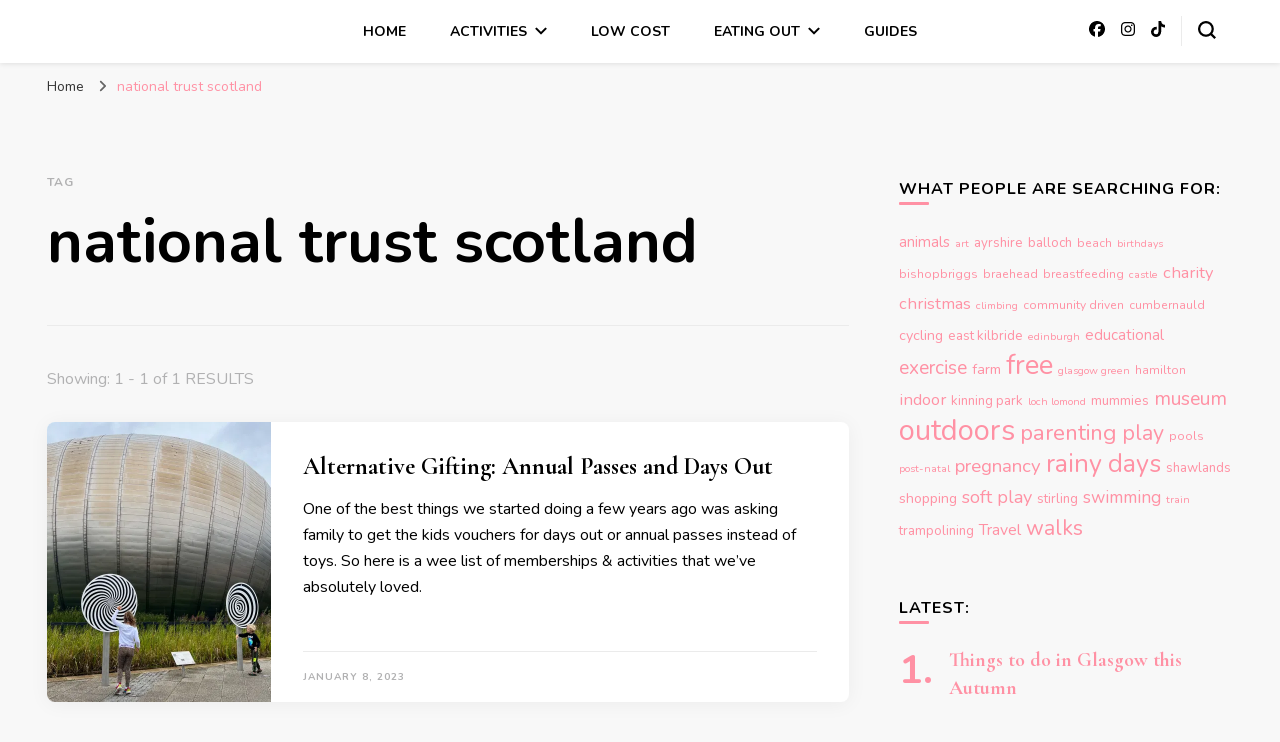

--- FILE ---
content_type: text/html; charset=UTF-8
request_url: https://www.glasgowwithkids.co.uk/tag/national-trust-scotland/
body_size: 13873
content:
    <!DOCTYPE html>
    <html dir="ltr" lang="en-GB" prefix="og: https://ogp.me/ns#">
    <head itemscope itemtype="http://schema.org/WebSite">
	    <meta charset="UTF-8">
    <meta name="viewport" content="width=device-width, initial-scale=1">
    <link rel="profile" href="https://gmpg.org/xfn/11">
    	<style>img:is([sizes="auto" i], [sizes^="auto," i]) { contain-intrinsic-size: 3000px 1500px }</style>
	
		<!-- All in One SEO 4.8.6.1 - aioseo.com -->
	<meta name="robots" content="max-image-preview:large" />
	<link rel="canonical" href="https://www.glasgowwithkids.co.uk/tag/national-trust-scotland/" />
	<meta name="generator" content="All in One SEO (AIOSEO) 4.8.6.1" />
		<script type="application/ld+json" class="aioseo-schema">
			{"@context":"https:\/\/schema.org","@graph":[{"@type":"BreadcrumbList","@id":"https:\/\/www.glasgowwithkids.co.uk\/tag\/national-trust-scotland\/#breadcrumblist","itemListElement":[{"@type":"ListItem","@id":"https:\/\/www.glasgowwithkids.co.uk#listItem","position":1,"name":"Home","item":"https:\/\/www.glasgowwithkids.co.uk","nextItem":{"@type":"ListItem","@id":"https:\/\/www.glasgowwithkids.co.uk\/tag\/national-trust-scotland\/#listItem","name":"national trust scotland"}},{"@type":"ListItem","@id":"https:\/\/www.glasgowwithkids.co.uk\/tag\/national-trust-scotland\/#listItem","position":2,"name":"national trust scotland","previousItem":{"@type":"ListItem","@id":"https:\/\/www.glasgowwithkids.co.uk#listItem","name":"Home"}}]},{"@type":"CollectionPage","@id":"https:\/\/www.glasgowwithkids.co.uk\/tag\/national-trust-scotland\/#collectionpage","url":"https:\/\/www.glasgowwithkids.co.uk\/tag\/national-trust-scotland\/","name":"national trust scotland - Glasgow With Kids","inLanguage":"en-GB","isPartOf":{"@id":"https:\/\/www.glasgowwithkids.co.uk\/#website"},"breadcrumb":{"@id":"https:\/\/www.glasgowwithkids.co.uk\/tag\/national-trust-scotland\/#breadcrumblist"}},{"@type":"Organization","@id":"https:\/\/www.glasgowwithkids.co.uk\/#organization","name":"Glasgow With Kids","description":"FAMILY FRIENDLY ACTIVITIES, INSPIRATION FOR DAYS OUT & LOTS OF FUN","url":"https:\/\/www.glasgowwithkids.co.uk\/"},{"@type":"WebSite","@id":"https:\/\/www.glasgowwithkids.co.uk\/#website","url":"https:\/\/www.glasgowwithkids.co.uk\/","name":"Glasgow With Kids","description":"FAMILY FRIENDLY ACTIVITIES, INSPIRATION FOR DAYS OUT & LOTS OF FUN","inLanguage":"en-GB","publisher":{"@id":"https:\/\/www.glasgowwithkids.co.uk\/#organization"}}]}
		</script>
		<!-- All in One SEO -->


	<!-- This site is optimized with the Yoast SEO plugin v26.9 - https://yoast.com/product/yoast-seo-wordpress/ -->
	<title>national trust scotland - Glasgow With Kids</title>
	<link rel="canonical" href="https://www.glasgowwithkids.co.uk/tag/national-trust-scotland/" />
	<meta property="og:locale" content="en_GB" />
	<meta property="og:type" content="article" />
	<meta property="og:title" content="national trust scotland Archives - Glasgow With Kids" />
	<meta property="og:url" content="https://www.glasgowwithkids.co.uk/tag/national-trust-scotland/" />
	<meta property="og:site_name" content="Glasgow With Kids" />
	<meta name="twitter:card" content="summary_large_image" />
	<meta name="twitter:site" content="@glasgowwithkids" />
	<script type="application/ld+json" class="yoast-schema-graph">{"@context":"https://schema.org","@graph":[{"@type":"CollectionPage","@id":"https://www.glasgowwithkids.co.uk/tag/national-trust-scotland/","url":"https://www.glasgowwithkids.co.uk/tag/national-trust-scotland/","name":"national trust scotland Archives - Glasgow With Kids","isPartOf":{"@id":"https://www.glasgowwithkids.co.uk/#website"},"primaryImageOfPage":{"@id":"https://www.glasgowwithkids.co.uk/tag/national-trust-scotland/#primaryimage"},"image":{"@id":"https://www.glasgowwithkids.co.uk/tag/national-trust-scotland/#primaryimage"},"thumbnailUrl":"https://i0.wp.com/www.glasgowwithkids.co.uk/wp-content/uploads/2023/11/annual-passes-2-scaled.jpg?fit=2560%2C2425&ssl=1","breadcrumb":{"@id":"https://www.glasgowwithkids.co.uk/tag/national-trust-scotland/#breadcrumb"},"inLanguage":"en-GB"},{"@type":"ImageObject","inLanguage":"en-GB","@id":"https://www.glasgowwithkids.co.uk/tag/national-trust-scotland/#primaryimage","url":"https://i0.wp.com/www.glasgowwithkids.co.uk/wp-content/uploads/2023/11/annual-passes-2-scaled.jpg?fit=2560%2C2425&ssl=1","contentUrl":"https://i0.wp.com/www.glasgowwithkids.co.uk/wp-content/uploads/2023/11/annual-passes-2-scaled.jpg?fit=2560%2C2425&ssl=1","width":2560,"height":2425},{"@type":"BreadcrumbList","@id":"https://www.glasgowwithkids.co.uk/tag/national-trust-scotland/#breadcrumb","itemListElement":[{"@type":"ListItem","position":1,"name":"Home","item":"https://www.glasgowwithkids.co.uk/"},{"@type":"ListItem","position":2,"name":"national trust scotland"}]},{"@type":"WebSite","@id":"https://www.glasgowwithkids.co.uk/#website","url":"https://www.glasgowwithkids.co.uk/","name":"Glasgow With Kids","description":"FAMILY FRIENDLY ACTIVITIES, INSPIRATION FOR DAYS OUT &amp; LOTS OF FUN","potentialAction":[{"@type":"SearchAction","target":{"@type":"EntryPoint","urlTemplate":"https://www.glasgowwithkids.co.uk/?s={search_term_string}"},"query-input":{"@type":"PropertyValueSpecification","valueRequired":true,"valueName":"search_term_string"}}],"inLanguage":"en-GB"}]}</script>
	<!-- / Yoast SEO plugin. -->


<link rel='dns-prefetch' href='//stats.wp.com' />
<link rel='dns-prefetch' href='//fonts.googleapis.com' />
<link rel='preconnect' href='//i0.wp.com' />
<link rel='preconnect' href='//c0.wp.com' />
<link rel="alternate" type="application/rss+xml" title="Glasgow With Kids &raquo; Feed" href="https://www.glasgowwithkids.co.uk/feed/" />
<link rel="alternate" type="application/rss+xml" title="Glasgow With Kids &raquo; Comments Feed" href="https://www.glasgowwithkids.co.uk/comments/feed/" />
<link rel="alternate" type="application/rss+xml" title="Glasgow With Kids &raquo; national trust scotland Tag Feed" href="https://www.glasgowwithkids.co.uk/tag/national-trust-scotland/feed/" />
		<!-- This site uses the Google Analytics by MonsterInsights plugin v9.11.1 - Using Analytics tracking - https://www.monsterinsights.com/ -->
							<script src="//www.googletagmanager.com/gtag/js?id=G-X43TTEEC3B"  data-cfasync="false" data-wpfc-render="false" type="text/javascript" async></script>
			<script data-cfasync="false" data-wpfc-render="false" type="text/javascript">
				var mi_version = '9.11.1';
				var mi_track_user = true;
				var mi_no_track_reason = '';
								var MonsterInsightsDefaultLocations = {"page_location":"https:\/\/www.glasgowwithkids.co.uk\/tag\/national-trust-scotland\/"};
								if ( typeof MonsterInsightsPrivacyGuardFilter === 'function' ) {
					var MonsterInsightsLocations = (typeof MonsterInsightsExcludeQuery === 'object') ? MonsterInsightsPrivacyGuardFilter( MonsterInsightsExcludeQuery ) : MonsterInsightsPrivacyGuardFilter( MonsterInsightsDefaultLocations );
				} else {
					var MonsterInsightsLocations = (typeof MonsterInsightsExcludeQuery === 'object') ? MonsterInsightsExcludeQuery : MonsterInsightsDefaultLocations;
				}

								var disableStrs = [
										'ga-disable-G-X43TTEEC3B',
									];

				/* Function to detect opted out users */
				function __gtagTrackerIsOptedOut() {
					for (var index = 0; index < disableStrs.length; index++) {
						if (document.cookie.indexOf(disableStrs[index] + '=true') > -1) {
							return true;
						}
					}

					return false;
				}

				/* Disable tracking if the opt-out cookie exists. */
				if (__gtagTrackerIsOptedOut()) {
					for (var index = 0; index < disableStrs.length; index++) {
						window[disableStrs[index]] = true;
					}
				}

				/* Opt-out function */
				function __gtagTrackerOptout() {
					for (var index = 0; index < disableStrs.length; index++) {
						document.cookie = disableStrs[index] + '=true; expires=Thu, 31 Dec 2099 23:59:59 UTC; path=/';
						window[disableStrs[index]] = true;
					}
				}

				if ('undefined' === typeof gaOptout) {
					function gaOptout() {
						__gtagTrackerOptout();
					}
				}
								window.dataLayer = window.dataLayer || [];

				window.MonsterInsightsDualTracker = {
					helpers: {},
					trackers: {},
				};
				if (mi_track_user) {
					function __gtagDataLayer() {
						dataLayer.push(arguments);
					}

					function __gtagTracker(type, name, parameters) {
						if (!parameters) {
							parameters = {};
						}

						if (parameters.send_to) {
							__gtagDataLayer.apply(null, arguments);
							return;
						}

						if (type === 'event') {
														parameters.send_to = monsterinsights_frontend.v4_id;
							var hookName = name;
							if (typeof parameters['event_category'] !== 'undefined') {
								hookName = parameters['event_category'] + ':' + name;
							}

							if (typeof MonsterInsightsDualTracker.trackers[hookName] !== 'undefined') {
								MonsterInsightsDualTracker.trackers[hookName](parameters);
							} else {
								__gtagDataLayer('event', name, parameters);
							}
							
						} else {
							__gtagDataLayer.apply(null, arguments);
						}
					}

					__gtagTracker('js', new Date());
					__gtagTracker('set', {
						'developer_id.dZGIzZG': true,
											});
					if ( MonsterInsightsLocations.page_location ) {
						__gtagTracker('set', MonsterInsightsLocations);
					}
										__gtagTracker('config', 'G-X43TTEEC3B', {"forceSSL":"true"} );
										window.gtag = __gtagTracker;										(function () {
						/* https://developers.google.com/analytics/devguides/collection/analyticsjs/ */
						/* ga and __gaTracker compatibility shim. */
						var noopfn = function () {
							return null;
						};
						var newtracker = function () {
							return new Tracker();
						};
						var Tracker = function () {
							return null;
						};
						var p = Tracker.prototype;
						p.get = noopfn;
						p.set = noopfn;
						p.send = function () {
							var args = Array.prototype.slice.call(arguments);
							args.unshift('send');
							__gaTracker.apply(null, args);
						};
						var __gaTracker = function () {
							var len = arguments.length;
							if (len === 0) {
								return;
							}
							var f = arguments[len - 1];
							if (typeof f !== 'object' || f === null || typeof f.hitCallback !== 'function') {
								if ('send' === arguments[0]) {
									var hitConverted, hitObject = false, action;
									if ('event' === arguments[1]) {
										if ('undefined' !== typeof arguments[3]) {
											hitObject = {
												'eventAction': arguments[3],
												'eventCategory': arguments[2],
												'eventLabel': arguments[4],
												'value': arguments[5] ? arguments[5] : 1,
											}
										}
									}
									if ('pageview' === arguments[1]) {
										if ('undefined' !== typeof arguments[2]) {
											hitObject = {
												'eventAction': 'page_view',
												'page_path': arguments[2],
											}
										}
									}
									if (typeof arguments[2] === 'object') {
										hitObject = arguments[2];
									}
									if (typeof arguments[5] === 'object') {
										Object.assign(hitObject, arguments[5]);
									}
									if ('undefined' !== typeof arguments[1].hitType) {
										hitObject = arguments[1];
										if ('pageview' === hitObject.hitType) {
											hitObject.eventAction = 'page_view';
										}
									}
									if (hitObject) {
										action = 'timing' === arguments[1].hitType ? 'timing_complete' : hitObject.eventAction;
										hitConverted = mapArgs(hitObject);
										__gtagTracker('event', action, hitConverted);
									}
								}
								return;
							}

							function mapArgs(args) {
								var arg, hit = {};
								var gaMap = {
									'eventCategory': 'event_category',
									'eventAction': 'event_action',
									'eventLabel': 'event_label',
									'eventValue': 'event_value',
									'nonInteraction': 'non_interaction',
									'timingCategory': 'event_category',
									'timingVar': 'name',
									'timingValue': 'value',
									'timingLabel': 'event_label',
									'page': 'page_path',
									'location': 'page_location',
									'title': 'page_title',
									'referrer' : 'page_referrer',
								};
								for (arg in args) {
																		if (!(!args.hasOwnProperty(arg) || !gaMap.hasOwnProperty(arg))) {
										hit[gaMap[arg]] = args[arg];
									} else {
										hit[arg] = args[arg];
									}
								}
								return hit;
							}

							try {
								f.hitCallback();
							} catch (ex) {
							}
						};
						__gaTracker.create = newtracker;
						__gaTracker.getByName = newtracker;
						__gaTracker.getAll = function () {
							return [];
						};
						__gaTracker.remove = noopfn;
						__gaTracker.loaded = true;
						window['__gaTracker'] = __gaTracker;
					})();
									} else {
										console.log("");
					(function () {
						function __gtagTracker() {
							return null;
						}

						window['__gtagTracker'] = __gtagTracker;
						window['gtag'] = __gtagTracker;
					})();
									}
			</script>
							<!-- / Google Analytics by MonsterInsights -->
		<script type="text/javascript">
/* <![CDATA[ */
window._wpemojiSettings = {"baseUrl":"https:\/\/s.w.org\/images\/core\/emoji\/16.0.1\/72x72\/","ext":".png","svgUrl":"https:\/\/s.w.org\/images\/core\/emoji\/16.0.1\/svg\/","svgExt":".svg","source":{"concatemoji":"https:\/\/www.glasgowwithkids.co.uk\/wp-includes\/js\/wp-emoji-release.min.js?ver=0dd1daaf436090d6d8a677f74964b927"}};
/*! This file is auto-generated */
!function(s,n){var o,i,e;function c(e){try{var t={supportTests:e,timestamp:(new Date).valueOf()};sessionStorage.setItem(o,JSON.stringify(t))}catch(e){}}function p(e,t,n){e.clearRect(0,0,e.canvas.width,e.canvas.height),e.fillText(t,0,0);var t=new Uint32Array(e.getImageData(0,0,e.canvas.width,e.canvas.height).data),a=(e.clearRect(0,0,e.canvas.width,e.canvas.height),e.fillText(n,0,0),new Uint32Array(e.getImageData(0,0,e.canvas.width,e.canvas.height).data));return t.every(function(e,t){return e===a[t]})}function u(e,t){e.clearRect(0,0,e.canvas.width,e.canvas.height),e.fillText(t,0,0);for(var n=e.getImageData(16,16,1,1),a=0;a<n.data.length;a++)if(0!==n.data[a])return!1;return!0}function f(e,t,n,a){switch(t){case"flag":return n(e,"\ud83c\udff3\ufe0f\u200d\u26a7\ufe0f","\ud83c\udff3\ufe0f\u200b\u26a7\ufe0f")?!1:!n(e,"\ud83c\udde8\ud83c\uddf6","\ud83c\udde8\u200b\ud83c\uddf6")&&!n(e,"\ud83c\udff4\udb40\udc67\udb40\udc62\udb40\udc65\udb40\udc6e\udb40\udc67\udb40\udc7f","\ud83c\udff4\u200b\udb40\udc67\u200b\udb40\udc62\u200b\udb40\udc65\u200b\udb40\udc6e\u200b\udb40\udc67\u200b\udb40\udc7f");case"emoji":return!a(e,"\ud83e\udedf")}return!1}function g(e,t,n,a){var r="undefined"!=typeof WorkerGlobalScope&&self instanceof WorkerGlobalScope?new OffscreenCanvas(300,150):s.createElement("canvas"),o=r.getContext("2d",{willReadFrequently:!0}),i=(o.textBaseline="top",o.font="600 32px Arial",{});return e.forEach(function(e){i[e]=t(o,e,n,a)}),i}function t(e){var t=s.createElement("script");t.src=e,t.defer=!0,s.head.appendChild(t)}"undefined"!=typeof Promise&&(o="wpEmojiSettingsSupports",i=["flag","emoji"],n.supports={everything:!0,everythingExceptFlag:!0},e=new Promise(function(e){s.addEventListener("DOMContentLoaded",e,{once:!0})}),new Promise(function(t){var n=function(){try{var e=JSON.parse(sessionStorage.getItem(o));if("object"==typeof e&&"number"==typeof e.timestamp&&(new Date).valueOf()<e.timestamp+604800&&"object"==typeof e.supportTests)return e.supportTests}catch(e){}return null}();if(!n){if("undefined"!=typeof Worker&&"undefined"!=typeof OffscreenCanvas&&"undefined"!=typeof URL&&URL.createObjectURL&&"undefined"!=typeof Blob)try{var e="postMessage("+g.toString()+"("+[JSON.stringify(i),f.toString(),p.toString(),u.toString()].join(",")+"));",a=new Blob([e],{type:"text/javascript"}),r=new Worker(URL.createObjectURL(a),{name:"wpTestEmojiSupports"});return void(r.onmessage=function(e){c(n=e.data),r.terminate(),t(n)})}catch(e){}c(n=g(i,f,p,u))}t(n)}).then(function(e){for(var t in e)n.supports[t]=e[t],n.supports.everything=n.supports.everything&&n.supports[t],"flag"!==t&&(n.supports.everythingExceptFlag=n.supports.everythingExceptFlag&&n.supports[t]);n.supports.everythingExceptFlag=n.supports.everythingExceptFlag&&!n.supports.flag,n.DOMReady=!1,n.readyCallback=function(){n.DOMReady=!0}}).then(function(){return e}).then(function(){var e;n.supports.everything||(n.readyCallback(),(e=n.source||{}).concatemoji?t(e.concatemoji):e.wpemoji&&e.twemoji&&(t(e.twemoji),t(e.wpemoji)))}))}((window,document),window._wpemojiSettings);
/* ]]> */
</script>
<style id='wp-emoji-styles-inline-css' type='text/css'>

	img.wp-smiley, img.emoji {
		display: inline !important;
		border: none !important;
		box-shadow: none !important;
		height: 1em !important;
		width: 1em !important;
		margin: 0 0.07em !important;
		vertical-align: -0.1em !important;
		background: none !important;
		padding: 0 !important;
	}
</style>
<link rel='stylesheet' id='wp-block-library-css' href='https://c0.wp.com/c/6.8.3/wp-includes/css/dist/block-library/style.min.css' type='text/css' media='all' />
<style id='classic-theme-styles-inline-css' type='text/css'>
/*! This file is auto-generated */
.wp-block-button__link{color:#fff;background-color:#32373c;border-radius:9999px;box-shadow:none;text-decoration:none;padding:calc(.667em + 2px) calc(1.333em + 2px);font-size:1.125em}.wp-block-file__button{background:#32373c;color:#fff;text-decoration:none}
</style>
<link rel='stylesheet' id='mediaelement-css' href='https://c0.wp.com/c/6.8.3/wp-includes/js/mediaelement/mediaelementplayer-legacy.min.css' type='text/css' media='all' />
<link rel='stylesheet' id='wp-mediaelement-css' href='https://c0.wp.com/c/6.8.3/wp-includes/js/mediaelement/wp-mediaelement.min.css' type='text/css' media='all' />
<style id='jetpack-sharing-buttons-style-inline-css' type='text/css'>
.jetpack-sharing-buttons__services-list{display:flex;flex-direction:row;flex-wrap:wrap;gap:0;list-style-type:none;margin:5px;padding:0}.jetpack-sharing-buttons__services-list.has-small-icon-size{font-size:12px}.jetpack-sharing-buttons__services-list.has-normal-icon-size{font-size:16px}.jetpack-sharing-buttons__services-list.has-large-icon-size{font-size:24px}.jetpack-sharing-buttons__services-list.has-huge-icon-size{font-size:36px}@media print{.jetpack-sharing-buttons__services-list{display:none!important}}.editor-styles-wrapper .wp-block-jetpack-sharing-buttons{gap:0;padding-inline-start:0}ul.jetpack-sharing-buttons__services-list.has-background{padding:1.25em 2.375em}
</style>
<style id='global-styles-inline-css' type='text/css'>
:root{--wp--preset--aspect-ratio--square: 1;--wp--preset--aspect-ratio--4-3: 4/3;--wp--preset--aspect-ratio--3-4: 3/4;--wp--preset--aspect-ratio--3-2: 3/2;--wp--preset--aspect-ratio--2-3: 2/3;--wp--preset--aspect-ratio--16-9: 16/9;--wp--preset--aspect-ratio--9-16: 9/16;--wp--preset--color--black: #000000;--wp--preset--color--cyan-bluish-gray: #abb8c3;--wp--preset--color--white: #ffffff;--wp--preset--color--pale-pink: #f78da7;--wp--preset--color--vivid-red: #cf2e2e;--wp--preset--color--luminous-vivid-orange: #ff6900;--wp--preset--color--luminous-vivid-amber: #fcb900;--wp--preset--color--light-green-cyan: #7bdcb5;--wp--preset--color--vivid-green-cyan: #00d084;--wp--preset--color--pale-cyan-blue: #8ed1fc;--wp--preset--color--vivid-cyan-blue: #0693e3;--wp--preset--color--vivid-purple: #9b51e0;--wp--preset--gradient--vivid-cyan-blue-to-vivid-purple: linear-gradient(135deg,rgba(6,147,227,1) 0%,rgb(155,81,224) 100%);--wp--preset--gradient--light-green-cyan-to-vivid-green-cyan: linear-gradient(135deg,rgb(122,220,180) 0%,rgb(0,208,130) 100%);--wp--preset--gradient--luminous-vivid-amber-to-luminous-vivid-orange: linear-gradient(135deg,rgba(252,185,0,1) 0%,rgba(255,105,0,1) 100%);--wp--preset--gradient--luminous-vivid-orange-to-vivid-red: linear-gradient(135deg,rgba(255,105,0,1) 0%,rgb(207,46,46) 100%);--wp--preset--gradient--very-light-gray-to-cyan-bluish-gray: linear-gradient(135deg,rgb(238,238,238) 0%,rgb(169,184,195) 100%);--wp--preset--gradient--cool-to-warm-spectrum: linear-gradient(135deg,rgb(74,234,220) 0%,rgb(151,120,209) 20%,rgb(207,42,186) 40%,rgb(238,44,130) 60%,rgb(251,105,98) 80%,rgb(254,248,76) 100%);--wp--preset--gradient--blush-light-purple: linear-gradient(135deg,rgb(255,206,236) 0%,rgb(152,150,240) 100%);--wp--preset--gradient--blush-bordeaux: linear-gradient(135deg,rgb(254,205,165) 0%,rgb(254,45,45) 50%,rgb(107,0,62) 100%);--wp--preset--gradient--luminous-dusk: linear-gradient(135deg,rgb(255,203,112) 0%,rgb(199,81,192) 50%,rgb(65,88,208) 100%);--wp--preset--gradient--pale-ocean: linear-gradient(135deg,rgb(255,245,203) 0%,rgb(182,227,212) 50%,rgb(51,167,181) 100%);--wp--preset--gradient--electric-grass: linear-gradient(135deg,rgb(202,248,128) 0%,rgb(113,206,126) 100%);--wp--preset--gradient--midnight: linear-gradient(135deg,rgb(2,3,129) 0%,rgb(40,116,252) 100%);--wp--preset--font-size--small: 13px;--wp--preset--font-size--medium: 20px;--wp--preset--font-size--large: 36px;--wp--preset--font-size--x-large: 42px;--wp--preset--spacing--20: 0.44rem;--wp--preset--spacing--30: 0.67rem;--wp--preset--spacing--40: 1rem;--wp--preset--spacing--50: 1.5rem;--wp--preset--spacing--60: 2.25rem;--wp--preset--spacing--70: 3.38rem;--wp--preset--spacing--80: 5.06rem;--wp--preset--shadow--natural: 6px 6px 9px rgba(0, 0, 0, 0.2);--wp--preset--shadow--deep: 12px 12px 50px rgba(0, 0, 0, 0.4);--wp--preset--shadow--sharp: 6px 6px 0px rgba(0, 0, 0, 0.2);--wp--preset--shadow--outlined: 6px 6px 0px -3px rgba(255, 255, 255, 1), 6px 6px rgba(0, 0, 0, 1);--wp--preset--shadow--crisp: 6px 6px 0px rgba(0, 0, 0, 1);}:where(.is-layout-flex){gap: 0.5em;}:where(.is-layout-grid){gap: 0.5em;}body .is-layout-flex{display: flex;}.is-layout-flex{flex-wrap: wrap;align-items: center;}.is-layout-flex > :is(*, div){margin: 0;}body .is-layout-grid{display: grid;}.is-layout-grid > :is(*, div){margin: 0;}:where(.wp-block-columns.is-layout-flex){gap: 2em;}:where(.wp-block-columns.is-layout-grid){gap: 2em;}:where(.wp-block-post-template.is-layout-flex){gap: 1.25em;}:where(.wp-block-post-template.is-layout-grid){gap: 1.25em;}.has-black-color{color: var(--wp--preset--color--black) !important;}.has-cyan-bluish-gray-color{color: var(--wp--preset--color--cyan-bluish-gray) !important;}.has-white-color{color: var(--wp--preset--color--white) !important;}.has-pale-pink-color{color: var(--wp--preset--color--pale-pink) !important;}.has-vivid-red-color{color: var(--wp--preset--color--vivid-red) !important;}.has-luminous-vivid-orange-color{color: var(--wp--preset--color--luminous-vivid-orange) !important;}.has-luminous-vivid-amber-color{color: var(--wp--preset--color--luminous-vivid-amber) !important;}.has-light-green-cyan-color{color: var(--wp--preset--color--light-green-cyan) !important;}.has-vivid-green-cyan-color{color: var(--wp--preset--color--vivid-green-cyan) !important;}.has-pale-cyan-blue-color{color: var(--wp--preset--color--pale-cyan-blue) !important;}.has-vivid-cyan-blue-color{color: var(--wp--preset--color--vivid-cyan-blue) !important;}.has-vivid-purple-color{color: var(--wp--preset--color--vivid-purple) !important;}.has-black-background-color{background-color: var(--wp--preset--color--black) !important;}.has-cyan-bluish-gray-background-color{background-color: var(--wp--preset--color--cyan-bluish-gray) !important;}.has-white-background-color{background-color: var(--wp--preset--color--white) !important;}.has-pale-pink-background-color{background-color: var(--wp--preset--color--pale-pink) !important;}.has-vivid-red-background-color{background-color: var(--wp--preset--color--vivid-red) !important;}.has-luminous-vivid-orange-background-color{background-color: var(--wp--preset--color--luminous-vivid-orange) !important;}.has-luminous-vivid-amber-background-color{background-color: var(--wp--preset--color--luminous-vivid-amber) !important;}.has-light-green-cyan-background-color{background-color: var(--wp--preset--color--light-green-cyan) !important;}.has-vivid-green-cyan-background-color{background-color: var(--wp--preset--color--vivid-green-cyan) !important;}.has-pale-cyan-blue-background-color{background-color: var(--wp--preset--color--pale-cyan-blue) !important;}.has-vivid-cyan-blue-background-color{background-color: var(--wp--preset--color--vivid-cyan-blue) !important;}.has-vivid-purple-background-color{background-color: var(--wp--preset--color--vivid-purple) !important;}.has-black-border-color{border-color: var(--wp--preset--color--black) !important;}.has-cyan-bluish-gray-border-color{border-color: var(--wp--preset--color--cyan-bluish-gray) !important;}.has-white-border-color{border-color: var(--wp--preset--color--white) !important;}.has-pale-pink-border-color{border-color: var(--wp--preset--color--pale-pink) !important;}.has-vivid-red-border-color{border-color: var(--wp--preset--color--vivid-red) !important;}.has-luminous-vivid-orange-border-color{border-color: var(--wp--preset--color--luminous-vivid-orange) !important;}.has-luminous-vivid-amber-border-color{border-color: var(--wp--preset--color--luminous-vivid-amber) !important;}.has-light-green-cyan-border-color{border-color: var(--wp--preset--color--light-green-cyan) !important;}.has-vivid-green-cyan-border-color{border-color: var(--wp--preset--color--vivid-green-cyan) !important;}.has-pale-cyan-blue-border-color{border-color: var(--wp--preset--color--pale-cyan-blue) !important;}.has-vivid-cyan-blue-border-color{border-color: var(--wp--preset--color--vivid-cyan-blue) !important;}.has-vivid-purple-border-color{border-color: var(--wp--preset--color--vivid-purple) !important;}.has-vivid-cyan-blue-to-vivid-purple-gradient-background{background: var(--wp--preset--gradient--vivid-cyan-blue-to-vivid-purple) !important;}.has-light-green-cyan-to-vivid-green-cyan-gradient-background{background: var(--wp--preset--gradient--light-green-cyan-to-vivid-green-cyan) !important;}.has-luminous-vivid-amber-to-luminous-vivid-orange-gradient-background{background: var(--wp--preset--gradient--luminous-vivid-amber-to-luminous-vivid-orange) !important;}.has-luminous-vivid-orange-to-vivid-red-gradient-background{background: var(--wp--preset--gradient--luminous-vivid-orange-to-vivid-red) !important;}.has-very-light-gray-to-cyan-bluish-gray-gradient-background{background: var(--wp--preset--gradient--very-light-gray-to-cyan-bluish-gray) !important;}.has-cool-to-warm-spectrum-gradient-background{background: var(--wp--preset--gradient--cool-to-warm-spectrum) !important;}.has-blush-light-purple-gradient-background{background: var(--wp--preset--gradient--blush-light-purple) !important;}.has-blush-bordeaux-gradient-background{background: var(--wp--preset--gradient--blush-bordeaux) !important;}.has-luminous-dusk-gradient-background{background: var(--wp--preset--gradient--luminous-dusk) !important;}.has-pale-ocean-gradient-background{background: var(--wp--preset--gradient--pale-ocean) !important;}.has-electric-grass-gradient-background{background: var(--wp--preset--gradient--electric-grass) !important;}.has-midnight-gradient-background{background: var(--wp--preset--gradient--midnight) !important;}.has-small-font-size{font-size: var(--wp--preset--font-size--small) !important;}.has-medium-font-size{font-size: var(--wp--preset--font-size--medium) !important;}.has-large-font-size{font-size: var(--wp--preset--font-size--large) !important;}.has-x-large-font-size{font-size: var(--wp--preset--font-size--x-large) !important;}
:where(.wp-block-post-template.is-layout-flex){gap: 1.25em;}:where(.wp-block-post-template.is-layout-grid){gap: 1.25em;}
:where(.wp-block-columns.is-layout-flex){gap: 2em;}:where(.wp-block-columns.is-layout-grid){gap: 2em;}
:root :where(.wp-block-pullquote){font-size: 1.5em;line-height: 1.6;}
</style>
<link rel='stylesheet' id='blossomthemes-email-newsletter-css' href='https://www.glasgowwithkids.co.uk/wp-content/plugins/blossomthemes-email-newsletter/public/css/blossomthemes-email-newsletter-public.min.css?ver=2.2.10' type='text/css' media='all' />
<link rel='stylesheet' id='blossomthemes-instagram-feed-css' href='https://www.glasgowwithkids.co.uk/wp-content/plugins/blossomthemes-instagram-feed/public/css/blossomthemes-instagram-feed-public.css?ver=2.0.5' type='text/css' media='all' />
<link rel='stylesheet' id='magnific-popup-css' href='https://www.glasgowwithkids.co.uk/wp-content/plugins/blossomthemes-instagram-feed/public/css/magnific-popup.min.css?ver=1.0.0' type='text/css' media='all' />
<link rel='stylesheet' id='blossomthemes-toolkit-css' href='https://www.glasgowwithkids.co.uk/wp-content/plugins/blossomthemes-toolkit/public/css/blossomthemes-toolkit-public.min.css?ver=2.2.7' type='text/css' media='all' />
<link rel='stylesheet' id='owl-carousel-css' href='https://www.glasgowwithkids.co.uk/wp-content/themes/blossom-pin/css/owl.carousel.min.css?ver=2.2.1' type='text/css' media='all' />
<link rel='stylesheet' id='blossom-pin-google-fonts-css' href='https://fonts.googleapis.com/css?family=Nunito%3A200%2C300%2Cregular%2C500%2C600%2C700%2C800%2C900%2C200italic%2C300italic%2Citalic%2C500italic%2C600italic%2C700italic%2C800italic%2C900italic%7CCormorant+Garamond%3A300%2C300italic%2Cregular%2Citalic%2C500%2C500italic%2C600%2C600italic%2C700%2C700italic%7CCormorant+Garamond%3Aregular' type='text/css' media='all' />
<link rel='stylesheet' id='blossom-pin-css' href='https://www.glasgowwithkids.co.uk/wp-content/themes/blossom-pin/style.css?ver=1.3.6' type='text/css' media='all' />
<style id='blossom-pin-inline-css' type='text/css'>

    
    /*Typography*/

    body,
    button,
    input,
    select,
    optgroup,
    textarea{
        font-family : Nunito;
        font-size   : 18px;        
    }
    
    .site-header .site-branding .site-title,
    .single-header .site-branding .site-title,
    .mobile-header .mobile-site-header .site-branding .site-title{
        font-family : Cormorant Garamond;
        font-weight : 400;
        font-style  : normal;
    }

    .blog #primary .format-quote .post-thumbnail blockquote cite, 
    .newsletter-section .blossomthemes-email-newsletter-wrapper .text-holder h3,
    .newsletter-section .blossomthemes-email-newsletter-wrapper.bg-img .text-holder h3, 
    #primary .post .entry-content blockquote cite,
    #primary .page .entry-content blockquote cite{
        font-family : Nunito;
    }

    .banner-slider .item .text-holder .entry-title, 
    .banner .banner-caption .banner-title, 
    .blog #primary .post .entry-header .entry-title, 
    .blog #primary .format-quote .post-thumbnail .blockquote-holder, 
    .search #primary .search-post .entry-header .entry-title,
    .archive #primary .post .entry-header .entry-title, 
    .single .post-entry-header .entry-title, 
    #primary .post .entry-content blockquote,
    #primary .page .entry-content blockquote, 
    #primary .post .entry-content .pull-left,
    #primary .page .entry-content .pull-left, 
    #primary .post .entry-content .pull-right,
    #primary .page .entry-content .pull-right, 
    .single-header .title-holder .post-title, 
    .recommended-post .post .entry-header .entry-title, 
    .widget_bttk_popular_post ul li .entry-header .entry-title,
    .widget_bttk_pro_recent_post ul li .entry-header .entry-title, 
    .blossomthemes-email-newsletter-wrapper.bg-img .text-holder h3, 
    .widget_recent_entries ul li a, 
    .widget_recent_comments ul li a, 
    .widget_bttk_posts_category_slider_widget .carousel-title .title, 
    .single .navigation .post-title, 
    .single-blossom-portfolio .post-navigation .nav-previous,
    .single-blossom-portfolio .post-navigation .nav-next, 
    .site-main .blossom-portfolio .entry-title {
        font-family : Cormorant Garamond;
    }
    
    /*Color Scheme*/
    a, 
    .main-navigation ul li a:hover,
    .main-navigation ul .current-menu-item > a,
    .main-navigation ul li:hover > a, 
    .site-header .site-branding .site-title a:hover, 
    .site-header .social-networks ul li a:hover, 
    .banner-slider .item .text-holder .entry-title a:hover, 
    .blog #primary .post .entry-header .entry-title a:hover, 
    .blog #primary .post .entry-footer .read-more:hover, 
    .blog #primary .post .entry-footer .edit-link a:hover, 
    .blog #primary .post .bottom .posted-on a:hover, 
    .newsletter-section .social-networks ul li a:hover, 
    .instagram-section .profile-link:hover, 
    .search #primary .search-post .entry-header .entry-title a:hover,
     .archive #primary .post .entry-header .entry-title a:hover, 
     .search #primary .search-post .entry-footer .posted-on a:hover,
     .archive #primary .post .entry-footer .posted-on a:hover, 
     .single #primary .post .holder .meta-info .entry-meta a:hover, 
    .single-header .site-branding .site-title a:hover, 
    .single-header .social-networks ul li a:hover, 
    .comments-area .comment-body .text-holder .top .comment-metadata a:hover, 
    .comments-area .comment-body .text-holder .reply a:hover, 
    .recommended-post .post .entry-header .entry-title a:hover, 
    .error-wrapper .error-holder h3, 
    .widget_bttk_popular_post ul li .entry-header .entry-title a:hover,
     .widget_bttk_pro_recent_post ul li .entry-header .entry-title a:hover, 
     .widget_bttk_popular_post ul li .entry-header .entry-meta a:hover,
     .widget_bttk_pro_recent_post ul li .entry-header .entry-meta a:hover,
     .widget_bttk_popular_post .style-two li .entry-header .cat-links a:hover,
     .widget_bttk_pro_recent_post .style-two li .entry-header .cat-links a:hover,
     .widget_bttk_popular_post .style-three li .entry-header .cat-links a:hover,
     .widget_bttk_pro_recent_post .style-three li .entry-header .cat-links a:hover, 
     .widget_recent_entries ul li:before, 
     .widget_recent_entries ul li a:hover, 
    .widget_recent_comments ul li:before, 
    .widget_bttk_posts_category_slider_widget .carousel-title .cat-links a:hover, 
    .widget_bttk_posts_category_slider_widget .carousel-title .title a:hover, 
    .site-footer .footer-b .footer-nav ul li a:hover, 
    .single .navigation a:hover .post-title, 
    .page-template-blossom-portfolio .portfolio-holder .portfolio-sorting .is-checked, 
    .portfolio-item a:hover, 
    .single-blossom-portfolio .post-navigation .nav-previous a:hover,
     .single-blossom-portfolio .post-navigation .nav-next a:hover, 
     .mobile-header .mobile-site-header .site-branding .site-title a:hover, 
    .mobile-menu .main-navigation ul li:hover svg, 
    .mobile-menu .main-navigation ul ul li a:hover,
    .mobile-menu .main-navigation ul ul li:hover > a, 
    .mobile-menu .social-networks ul li a:hover, 
    .site-main .blossom-portfolio .entry-title a:hover, 
    .site-main .blossom-portfolio .entry-footer .posted-on a:hover, 
    .widget_bttk_social_links ul li a:hover, 
    #crumbs a:hover, #crumbs .current a,
    .entry-content a:hover,
    .entry-summary a:hover,
    .page-content a:hover,
    .comment-content a:hover,
    .widget .textwidget a:hover {
        color: #ff91a4;
    }

    .comments-area .comment-body .text-holder .reply a:hover svg {
        fill: #ff91a4;
     }

    button:hover,
    input[type="button"]:hover,
    input[type="reset"]:hover,
    input[type="submit"]:hover, 
    .banner-slider .item, 
    .banner-slider .item .text-holder .category a, 
    .banner .banner-caption .banner-link:hover, 
    .blog #primary .post .entry-header .category a, 
    .newsletter-section, 
    .search #primary .search-post .entry-header .category a,
    .archive #primary .post .entry-header .category a, 
    .single .post-entry-header .category a, 
    .single #primary .post .holder .meta-info .entry-meta .byline:after, 
    .single #primary .post .entry-footer .tags a, 
    .single-header .progress-bar, 
    .recommended-post .post .entry-header .category a, 
    .error-wrapper .error-holder .btn-home a:hover, 
    .widget .widget-title:after, 
    .widget_bttk_author_bio .readmore:hover, 
    .widget_bttk_custom_categories ul li a:hover .post-count, 
    .widget_blossomtheme_companion_cta_widget .text-holder .button-wrap .btn-cta, 
    .widget_blossomtheme_featured_page_widget .text-holder .btn-readmore:hover, 
    .widget_bttk_icon_text_widget .text-holder .btn-readmore:hover, 
    .widget_bttk_image_text_widget ul li .btn-readmore:hover, 
    .back-to-top, 
    .single .post-entry-header .share .social-networks li a:hover {
        background: #ff91a4;
    }

    button:hover,
    input[type="button"]:hover,
    input[type="reset"]:hover,
    input[type="submit"]:hover, 
    .error-wrapper .error-holder .btn-home a:hover {
        border-color: #ff91a4;
    }

    .blog #primary .post .entry-footer .read-more:hover, 
    .blog #primary .post .entry-footer .edit-link a:hover {
        border-bottom-color: #ff91a4;
    }

    @media screen and (max-width: 1024px) {
        .main-navigation ul ul li a:hover, 
        .main-navigation ul ul li:hover > a, 
        .main-navigation ul ul .current-menu-item > a, 
        .main-navigation ul ul .current-menu-ancestor > a, 
        .main-navigation ul ul .current_page_item > a, 
        .main-navigation ul ul .current_page_ancestor > a {
            color: #ff91a4 !important;
        }
    }
</style>
<script type="text/javascript" src="https://www.glasgowwithkids.co.uk/wp-content/plugins/google-analytics-for-wordpress/assets/js/frontend-gtag.min.js?ver=9.11.1" id="monsterinsights-frontend-script-js" async="async" data-wp-strategy="async"></script>
<script data-cfasync="false" data-wpfc-render="false" type="text/javascript" id='monsterinsights-frontend-script-js-extra'>/* <![CDATA[ */
var monsterinsights_frontend = {"js_events_tracking":"true","download_extensions":"doc,pdf,ppt,zip,xls,docx,pptx,xlsx","inbound_paths":"[]","home_url":"https:\/\/www.glasgowwithkids.co.uk","hash_tracking":"false","v4_id":"G-X43TTEEC3B"};/* ]]> */
</script>
<script type="text/javascript" id="jquery-core-js-extra">
/* <![CDATA[ */
var bten_ajax_data = {"ajaxurl":"https:\/\/www.glasgowwithkids.co.uk\/wp-admin\/admin-ajax.php"};
/* ]]> */
</script>
<script type="text/javascript" src="https://c0.wp.com/c/6.8.3/wp-includes/js/jquery/jquery.min.js" id="jquery-core-js"></script>
<script type="text/javascript" src="https://c0.wp.com/c/6.8.3/wp-includes/js/jquery/jquery-migrate.min.js" id="jquery-migrate-js"></script>
<link rel="https://api.w.org/" href="https://www.glasgowwithkids.co.uk/wp-json/" /><link rel="alternate" title="JSON" type="application/json" href="https://www.glasgowwithkids.co.uk/wp-json/wp/v2/tags/309" />		<!-- Custom Logo: hide header text -->
		<style id="custom-logo-css" type="text/css">
			.site-title, .site-description {
				position: absolute;
				clip-path: inset(50%);
			}
		</style>
			<style>img#wpstats{display:none}</style>
		</head>

<body data-rsssl=1 class="archive tag tag-national-trust-scotland tag-309 wp-theme-blossom-pin hfeed rightsidebar hassidebar" itemscope itemtype="http://schema.org/WebPage">

    <div id="page" class="site"><a aria-label="skip to content" class="skip-link" href="#content">Skip to Content</a>
        <div class="mobile-header">
        <div class="mobile-site-header">
            <button aria-label="primary menu toggle" id="toggle-button" data-toggle-target=".main-menu-modal" data-toggle-body-class="showing-main-menu-modal" aria-expanded="false" data-set-focus=".close-main-nav-toggle">
                <span></span>
                <span></span>
                <span></span>
            </button>
            <div class="mobile-menu-wrap">
                <nav id="mobile-site-navigation" class="main-navigation" itemscope itemtype="http://schema.org/SiteNavigationElement">
                    <div class="primary-menu-list main-menu-modal cover-modal" data-modal-target-string=".main-menu-modal">
                        <button class="btn-close-menu close-main-nav-toggle" data-toggle-target=".main-menu-modal" data-toggle-body-class="showing-main-menu-modal" aria-expanded="false" data-set-focus=".main-menu-modal"><span></span></button>
                        <div class="mobile-menu" aria-label="Mobile">
                            <div class="menu-main-menu-container"><ul id="mobile-primary-menu" class="menu main-menu-modal"><li id="menu-item-18" class="menu-item menu-item-type-custom menu-item-object-custom menu-item-home menu-item-18"><a href="https://www.glasgowwithkids.co.uk/">Home</a></li>
<li id="menu-item-20" class="menu-item menu-item-type-taxonomy menu-item-object-category menu-item-has-children menu-item-20"><a href="https://www.glasgowwithkids.co.uk/category/review/">Activities</a>
<ul class="sub-menu">
	<li id="menu-item-3036" class="menu-item menu-item-type-taxonomy menu-item-object-category menu-item-3036"><a href="https://www.glasgowwithkids.co.uk/category/activity/adventure-risky-play/">Adventure/Risky Play</a></li>
	<li id="menu-item-549" class="menu-item menu-item-type-taxonomy menu-item-object-category menu-item-549"><a href="https://www.glasgowwithkids.co.uk/category/activity/animals/">Animals</a></li>
	<li id="menu-item-1557" class="menu-item menu-item-type-taxonomy menu-item-object-category menu-item-1557"><a href="https://www.glasgowwithkids.co.uk/category/activity/arts-crafts/">Arts &amp; Crafts</a></li>
	<li id="menu-item-3037" class="menu-item menu-item-type-taxonomy menu-item-object-category menu-item-3037"><a href="https://www.glasgowwithkids.co.uk/category/activity/beaches/">Beaches</a></li>
	<li id="menu-item-550" class="menu-item menu-item-type-taxonomy menu-item-object-category menu-item-550"><a href="https://www.glasgowwithkids.co.uk/category/activity/country-park/">Country Parks</a></li>
	<li id="menu-item-3038" class="menu-item menu-item-type-taxonomy menu-item-object-category menu-item-3038"><a href="https://www.glasgowwithkids.co.uk/category/activity/castles-historical/">Castles &amp; Historical</a></li>
	<li id="menu-item-1553" class="menu-item menu-item-type-taxonomy menu-item-object-category menu-item-1553"><a href="https://www.glasgowwithkids.co.uk/category/day-trip/">Day Trips</a></li>
	<li id="menu-item-158" class="menu-item menu-item-type-taxonomy menu-item-object-category menu-item-158"><a href="https://www.glasgowwithkids.co.uk/category/activity/museums-galleries/">Museums &amp; Galleries</a></li>
	<li id="menu-item-1559" class="menu-item menu-item-type-custom menu-item-object-custom menu-item-1559"><a href="https://www.glasgowwithkids.co.uk/tag/outdoors/">Outdoors</a></li>
	<li id="menu-item-1555" class="menu-item menu-item-type-taxonomy menu-item-object-category menu-item-1555"><a href="https://www.glasgowwithkids.co.uk/category/activity/parks-gardens/">Parks &amp; Gardens</a></li>
	<li id="menu-item-3040" class="menu-item menu-item-type-taxonomy menu-item-object-category menu-item-3040"><a href="https://www.glasgowwithkids.co.uk/category/activity/play-parks/">Play Parks</a></li>
	<li id="menu-item-157" class="menu-item menu-item-type-taxonomy menu-item-object-category menu-item-157"><a href="https://www.glasgowwithkids.co.uk/category/activity/soft-play/">Soft Play</a></li>
	<li id="menu-item-1556" class="menu-item menu-item-type-taxonomy menu-item-object-category menu-item-1556"><a href="https://www.glasgowwithkids.co.uk/category/activity/sports-active-play/">Sports &amp; Active Play</a></li>
	<li id="menu-item-762" class="menu-item menu-item-type-taxonomy menu-item-object-category menu-item-762"><a href="https://www.glasgowwithkids.co.uk/category/activity/swimming/">Swimming</a></li>
	<li id="menu-item-4085" class="menu-item menu-item-type-taxonomy menu-item-object-category menu-item-4085"><a href="https://www.glasgowwithkids.co.uk/category/walks-hills/">Walks &amp; hills</a></li>
</ul>
</li>
<li id="menu-item-3087" class="menu-item menu-item-type-custom menu-item-object-custom menu-item-3087"><a href="https://www.glasgowwithkids.co.uk/tag/free/">Low Cost</a></li>
<li id="menu-item-569" class="menu-item menu-item-type-taxonomy menu-item-object-category menu-item-has-children menu-item-569"><a href="https://www.glasgowwithkids.co.uk/category/eating-out/">Eating Out</a>
<ul class="sub-menu">
	<li id="menu-item-571" class="menu-item menu-item-type-taxonomy menu-item-object-category menu-item-571"><a href="https://www.glasgowwithkids.co.uk/category/eating-out/cafes/">Cafes</a></li>
	<li id="menu-item-570" class="menu-item menu-item-type-taxonomy menu-item-object-category menu-item-570"><a href="https://www.glasgowwithkids.co.uk/category/eating-out/breakfast/">Breakfast</a></li>
	<li id="menu-item-573" class="menu-item menu-item-type-taxonomy menu-item-object-category menu-item-573"><a href="https://www.glasgowwithkids.co.uk/category/eating-out/lunch/">Lunch</a></li>
	<li id="menu-item-572" class="menu-item menu-item-type-taxonomy menu-item-object-category menu-item-572"><a href="https://www.glasgowwithkids.co.uk/category/eating-out/dinner/">Dinner</a></li>
</ul>
</li>
<li id="menu-item-3733" class="menu-item menu-item-type-taxonomy menu-item-object-category menu-item-3733"><a href="https://www.glasgowwithkids.co.uk/category/blog/guides/">Guides</a></li>
</ul></div>                        </div>
                    </div>
                </nav> 
                
                <span class="separator"></span>    <div class="social-networks">
                <ul>
        	                <li>
                    <a href="http://www.facebook.com/glasgowwithkids" target="_blank" rel="nofollow noopener">
                        <i class="fab fa-facebook"></i>
                    </a>
                </li>    	   
                                <li>
                    <a href="http://www.instagram.com/glasgowwithkids" target="_blank" rel="nofollow noopener">
                        <i class="fab fa-instagram"></i>
                    </a>
                </li>    	   
                                <li>
                    <a href="http://www.tiktok.com/@scotlandwithkids" target="_blank" rel="nofollow noopener">
                        <i class="fab fa-tiktok"></i>
                    </a>
                </li>    	   
                    	</ul>
    </div>
                    </div>
                    <div class="site-branding" itemscope itemtype="http://schema.org/Organization">
                                    <p class="site-title" itemprop="name"><a href="https://www.glasgowwithkids.co.uk/" rel="home" itemprop="url">Glasgow With Kids</a></p>
                                            <p class="site-description">FAMILY FRIENDLY ACTIVITIES, INSPIRATION FOR DAYS OUT &amp; LOTS OF FUN</p>
                            </div>
                <div class="tools">
                                    <div class=header-search>
                        <button aria-label="search form toggle" class="search-icon search-toggle" data-toggle-target=".mob-search-modal" data-toggle-body-class="showing-mob-search-modal" data-set-focus=".mob-search-modal .search-field" aria-expanded="false">
                            <svg class="open-icon" xmlns="http://www.w3.org/2000/svg" viewBox="-18214 -12091 18 18"><path id="Path_99" data-name="Path 99" d="M18,16.415l-3.736-3.736a7.751,7.751,0,0,0,1.585-4.755A7.876,7.876,0,0,0,7.925,0,7.876,7.876,0,0,0,0,7.925a7.876,7.876,0,0,0,7.925,7.925,7.751,7.751,0,0,0,4.755-1.585L16.415,18ZM2.264,7.925a5.605,5.605,0,0,1,5.66-5.66,5.605,5.605,0,0,1,5.66,5.66,5.605,5.605,0,0,1-5.66,5.66A5.605,5.605,0,0,1,2.264,7.925Z" transform="translate(-18214 -12091)"/></svg>
                        </button>
                        <div class="search-form-holder mob-search-modal cover-modal" data-modal-target-string=".mob-search-modal">
                            <div class="header-search-inner-wrap">
                                <form role="search" method="get" class="search-form" action="https://www.glasgowwithkids.co.uk/"><label class="screen-reader-text">Looking for Something?</label><label for="submit-field"><span>Search anything and hit enter.</span><input type="search" class="search-field" placeholder="What are you looking for..." value="" name="s" /></label><input type="submit" class="search-submit" value="Search" /></form> 
                                <button aria-label="search form toggle" class="search-icon close" data-toggle-target=".mob-search-modal" data-toggle-body-class="showing-mob-search-modal" data-set-focus=".mob-search-modal .search-field" aria-expanded="false">
                                    <svg class="close-icon" xmlns="http://www.w3.org/2000/svg" viewBox="10906 13031 18 18"><path id="Close" d="M23,6.813,21.187,5,14,12.187,6.813,5,5,6.813,12.187,14,5,21.187,6.813,23,14,15.813,21.187,23,23,21.187,15.813,14Z" transform="translate(10901 13026)"/></svg>
                                </button>
                            </div>
                        </div>
                        <div class="overlay"></div>
                    </div>
                            </div>
        </div>
    </div>
        <header class="site-header" itemscope itemtype="http://schema.org/WPHeader">
		        <div class="site-branding" itemscope itemtype="http://schema.org/Organization">
                                    <p class="site-title" itemprop="name"><a href="https://www.glasgowwithkids.co.uk/" rel="home" itemprop="url">Glasgow With Kids</a></p>
                                            <p class="site-description">FAMILY FRIENDLY ACTIVITIES, INSPIRATION FOR DAYS OUT &amp; LOTS OF FUN</p>
                            </div>
            <nav id="site-navigation" class="main-navigation" itemscope itemtype="http://schema.org/SiteNavigationElement">
            <div class="menu-main-menu-container"><ul id="primary-menu" class="menu"><li class="menu-item menu-item-type-custom menu-item-object-custom menu-item-home menu-item-18"><a href="https://www.glasgowwithkids.co.uk/">Home</a></li>
<li class="menu-item menu-item-type-taxonomy menu-item-object-category menu-item-has-children menu-item-20"><a href="https://www.glasgowwithkids.co.uk/category/review/">Activities</a>
<ul class="sub-menu">
	<li class="menu-item menu-item-type-taxonomy menu-item-object-category menu-item-3036"><a href="https://www.glasgowwithkids.co.uk/category/activity/adventure-risky-play/">Adventure/Risky Play</a></li>
	<li class="menu-item menu-item-type-taxonomy menu-item-object-category menu-item-549"><a href="https://www.glasgowwithkids.co.uk/category/activity/animals/">Animals</a></li>
	<li class="menu-item menu-item-type-taxonomy menu-item-object-category menu-item-1557"><a href="https://www.glasgowwithkids.co.uk/category/activity/arts-crafts/">Arts &amp; Crafts</a></li>
	<li class="menu-item menu-item-type-taxonomy menu-item-object-category menu-item-3037"><a href="https://www.glasgowwithkids.co.uk/category/activity/beaches/">Beaches</a></li>
	<li class="menu-item menu-item-type-taxonomy menu-item-object-category menu-item-550"><a href="https://www.glasgowwithkids.co.uk/category/activity/country-park/">Country Parks</a></li>
	<li class="menu-item menu-item-type-taxonomy menu-item-object-category menu-item-3038"><a href="https://www.glasgowwithkids.co.uk/category/activity/castles-historical/">Castles &amp; Historical</a></li>
	<li class="menu-item menu-item-type-taxonomy menu-item-object-category menu-item-1553"><a href="https://www.glasgowwithkids.co.uk/category/day-trip/">Day Trips</a></li>
	<li class="menu-item menu-item-type-taxonomy menu-item-object-category menu-item-158"><a href="https://www.glasgowwithkids.co.uk/category/activity/museums-galleries/">Museums &amp; Galleries</a></li>
	<li class="menu-item menu-item-type-custom menu-item-object-custom menu-item-1559"><a href="https://www.glasgowwithkids.co.uk/tag/outdoors/">Outdoors</a></li>
	<li class="menu-item menu-item-type-taxonomy menu-item-object-category menu-item-1555"><a href="https://www.glasgowwithkids.co.uk/category/activity/parks-gardens/">Parks &amp; Gardens</a></li>
	<li class="menu-item menu-item-type-taxonomy menu-item-object-category menu-item-3040"><a href="https://www.glasgowwithkids.co.uk/category/activity/play-parks/">Play Parks</a></li>
	<li class="menu-item menu-item-type-taxonomy menu-item-object-category menu-item-157"><a href="https://www.glasgowwithkids.co.uk/category/activity/soft-play/">Soft Play</a></li>
	<li class="menu-item menu-item-type-taxonomy menu-item-object-category menu-item-1556"><a href="https://www.glasgowwithkids.co.uk/category/activity/sports-active-play/">Sports &amp; Active Play</a></li>
	<li class="menu-item menu-item-type-taxonomy menu-item-object-category menu-item-762"><a href="https://www.glasgowwithkids.co.uk/category/activity/swimming/">Swimming</a></li>
	<li class="menu-item menu-item-type-taxonomy menu-item-object-category menu-item-4085"><a href="https://www.glasgowwithkids.co.uk/category/walks-hills/">Walks &amp; hills</a></li>
</ul>
</li>
<li class="menu-item menu-item-type-custom menu-item-object-custom menu-item-3087"><a href="https://www.glasgowwithkids.co.uk/tag/free/">Low Cost</a></li>
<li class="menu-item menu-item-type-taxonomy menu-item-object-category menu-item-has-children menu-item-569"><a href="https://www.glasgowwithkids.co.uk/category/eating-out/">Eating Out</a>
<ul class="sub-menu">
	<li class="menu-item menu-item-type-taxonomy menu-item-object-category menu-item-571"><a href="https://www.glasgowwithkids.co.uk/category/eating-out/cafes/">Cafes</a></li>
	<li class="menu-item menu-item-type-taxonomy menu-item-object-category menu-item-570"><a href="https://www.glasgowwithkids.co.uk/category/eating-out/breakfast/">Breakfast</a></li>
	<li class="menu-item menu-item-type-taxonomy menu-item-object-category menu-item-573"><a href="https://www.glasgowwithkids.co.uk/category/eating-out/lunch/">Lunch</a></li>
	<li class="menu-item menu-item-type-taxonomy menu-item-object-category menu-item-572"><a href="https://www.glasgowwithkids.co.uk/category/eating-out/dinner/">Dinner</a></li>
</ul>
</li>
<li class="menu-item menu-item-type-taxonomy menu-item-object-category menu-item-3733"><a href="https://www.glasgowwithkids.co.uk/category/blog/guides/">Guides</a></li>
</ul></div>        </nav><!-- #site-navigation -->						
		<div class="tools">
                <div class="social-networks">
                <ul>
        	                <li>
                    <a href="http://www.facebook.com/glasgowwithkids" target="_blank" rel="nofollow noopener">
                        <i class="fab fa-facebook"></i>
                    </a>
                </li>    	   
                                <li>
                    <a href="http://www.instagram.com/glasgowwithkids" target="_blank" rel="nofollow noopener">
                        <i class="fab fa-instagram"></i>
                    </a>
                </li>    	   
                                <li>
                    <a href="http://www.tiktok.com/@scotlandwithkids" target="_blank" rel="nofollow noopener">
                        <i class="fab fa-tiktok"></i>
                    </a>
                </li>    	   
                    	</ul>
    </div>
        <span class="separator"></span>                <div class=header-search>
                    <button aria-label="search form toggle" class="search-icon search-toggle" data-toggle-target=".search-modal" data-toggle-body-class="showing-search-modal" data-set-focus=".search-modal .search-field" aria-expanded="false">
                        <svg class="open-icon" xmlns="http://www.w3.org/2000/svg" viewBox="-18214 -12091 18 18"><path id="Path_99" data-name="Path 99" d="M18,16.415l-3.736-3.736a7.751,7.751,0,0,0,1.585-4.755A7.876,7.876,0,0,0,7.925,0,7.876,7.876,0,0,0,0,7.925a7.876,7.876,0,0,0,7.925,7.925,7.751,7.751,0,0,0,4.755-1.585L16.415,18ZM2.264,7.925a5.605,5.605,0,0,1,5.66-5.66,5.605,5.605,0,0,1,5.66,5.66,5.605,5.605,0,0,1-5.66,5.66A5.605,5.605,0,0,1,2.264,7.925Z" transform="translate(-18214 -12091)"/></svg>
                    </button>
                    <div class="search-form-holder search-modal cover-modal" data-modal-target-string=".search-modal">
                        <div class="header-search-inner-wrap">
                            <form role="search" method="get" class="search-form" action="https://www.glasgowwithkids.co.uk/"><label class="screen-reader-text">Looking for Something?</label><label for="submit-field"><span>Search anything and hit enter.</span><input type="search" class="search-field" placeholder="What are you looking for..." value="" name="s" /></label><input type="submit" class="search-submit" value="Search" /></form> 
                            <button aria-label="search form toggle" class="search-icon close" data-toggle-target=".search-modal" data-toggle-body-class="showing-search-modal" data-set-focus=".search-modal .search-field" aria-expanded="false">
                                <svg class="close-icon" xmlns="http://www.w3.org/2000/svg" viewBox="10906 13031 18 18"><path id="Close" d="M23,6.813,21.187,5,14,12.187,6.813,5,5,6.813,12.187,14,5,21.187,6.813,23,14,15.813,21.187,23,23,21.187,15.813,14Z" transform="translate(10901 13026)"/></svg>
                            </button>
                        </div>
                    </div>
                    <div class="overlay"></div>
                </div>
					</div>
	</header>
    <div class="breadcrumb-wrapper"><div class="container">
                <div id="crumbs" itemscope itemtype="http://schema.org/BreadcrumbList"> 
                    <span itemprop="itemListElement" itemscope itemtype="http://schema.org/ListItem">
                        <a itemprop="item" href="https://www.glasgowwithkids.co.uk"><span itemprop="name">Home</span></a>
                        <meta itemprop="position" content="1" />
                        <span class="separator"><i class="fa fa-angle-right"></i></span>
                    </span><span class="current" itemprop="itemListElement" itemscope itemtype="http://schema.org/ListItem"><a itemprop="item" href="https://www.glasgowwithkids.co.uk/tag/national-trust-scotland/"><span itemprop="name">national trust scotland</span></a><meta itemprop="position" content="2" /></span></div></div></div><!-- .breadcrumb-wrapper -->        <div id="content" class="site-content">   
            <div class="container">
                <div id="primary" class="content-area">
                        <div class="page-header">
                <span class="label"> Tag </span> <h1 class="pate-title">national trust scotland</h1>            </div>
            <span class="search-per-page-count"> Showing:  1 - 1 of 1 RESULTS </span>        
		<main id="main" class="site-main">

		
<article id="post-3337" class="post-3337 post type-post status-publish format-standard has-post-thumbnail hentry category-family tag-annual-pass tag-historic-scotland tag-national-trust-scotland search-post latest_post" itemscope itemtype="https://schema.org/Blog">
    <div class="post-thumbnail"><a href="https://www.glasgowwithkids.co.uk/alternative-gifting-annual-passes-we-love/" class="post-thumbnail"><img width="448" height="560" src="https://i0.wp.com/www.glasgowwithkids.co.uk/wp-content/uploads/2023/11/annual-passes-2-scaled.jpg?resize=448%2C560&amp;ssl=1" class="attachment-blossom-pin-archive size-blossom-pin-archive wp-post-image" alt="" itemprop="image" decoding="async" fetchpriority="high" srcset="https://i0.wp.com/www.glasgowwithkids.co.uk/wp-content/uploads/2023/11/annual-passes-2-scaled.jpg?resize=448%2C560&amp;ssl=1 448w, https://i0.wp.com/www.glasgowwithkids.co.uk/wp-content/uploads/2023/11/annual-passes-2-scaled.jpg?zoom=2&amp;resize=448%2C560&amp;ssl=1 896w, https://i0.wp.com/www.glasgowwithkids.co.uk/wp-content/uploads/2023/11/annual-passes-2-scaled.jpg?zoom=3&amp;resize=448%2C560&amp;ssl=1 1344w" sizes="(max-width: 448px) 100vw, 448px" /></a></div>    <div class="text-holder">    <header class="entry-header">
        <h2 class="entry-title"><a href="https://www.glasgowwithkids.co.uk/alternative-gifting-annual-passes-we-love/" rel="bookmark">Alternative Gifting: Annual Passes and Days Out</a></h2>    </header>    
    <div class="entry-content" itemprop="text">
		<p>One of the best things we started doing a few years ago was asking family to get the kids vouchers for days out or annual passes instead of toys. So here is a wee list of memberships &#038; activities that we’ve absolutely loved.</p>
	</div><!-- .entry-content -->
    	<footer class="entry-footer">
		<span class="posted-on"><a href="https://www.glasgowwithkids.co.uk/alternative-gifting-annual-passes-we-love/" rel="bookmark"><time class="entry-date published" datetime="2023-01-08T23:29:00+00:00" itemprop="datePublished">January 8, 2023</time><time class="updated" datetime="2024-02-27T22:00:35+00:00" itemprop="dateModified">February 27, 2024</time></a></span>	</footer><!-- .entry-footer -->

    </div><!-- .text-holder --></article><!-- #post-3337 -->

		</main><!-- #main -->
        
                
	</div><!-- #primary -->


<aside id="secondary" class="widget-area" itemscope itemtype="http://schema.org/WPSideBar">
	<section id="tag_cloud-11" class="widget widget_tag_cloud"><h2 class="widget-title" itemprop="name">What people are searching for:</h2><div class="tagcloud"><a href="https://www.glasgowwithkids.co.uk/tag/animals/" class="tag-cloud-link tag-link-73 tag-link-position-1" style="font-size: 11.28125pt;" aria-label="animals (7 items)">animals</a>
<a href="https://www.glasgowwithkids.co.uk/tag/art/" class="tag-cloud-link tag-link-243 tag-link-position-2" style="font-size: 8pt;" aria-label="art (3 items)">art</a>
<a href="https://www.glasgowwithkids.co.uk/tag/ayrshire/" class="tag-cloud-link tag-link-124 tag-link-position-3" style="font-size: 9.96875pt;" aria-label="ayrshire (5 items)">ayrshire</a>
<a href="https://www.glasgowwithkids.co.uk/tag/balloch/" class="tag-cloud-link tag-link-175 tag-link-position-4" style="font-size: 9.96875pt;" aria-label="balloch (5 items)">balloch</a>
<a href="https://www.glasgowwithkids.co.uk/tag/beach/" class="tag-cloud-link tag-link-170 tag-link-position-5" style="font-size: 9.09375pt;" aria-label="beach (4 items)">beach</a>
<a href="https://www.glasgowwithkids.co.uk/tag/birthdays/" class="tag-cloud-link tag-link-88 tag-link-position-6" style="font-size: 8pt;" aria-label="birthdays (3 items)">birthdays</a>
<a href="https://www.glasgowwithkids.co.uk/tag/bishopbriggs/" class="tag-cloud-link tag-link-22 tag-link-position-7" style="font-size: 9.09375pt;" aria-label="bishopbriggs (4 items)">bishopbriggs</a>
<a href="https://www.glasgowwithkids.co.uk/tag/braehead/" class="tag-cloud-link tag-link-52 tag-link-position-8" style="font-size: 9.09375pt;" aria-label="braehead (4 items)">braehead</a>
<a href="https://www.glasgowwithkids.co.uk/tag/breastfeeding/" class="tag-cloud-link tag-link-77 tag-link-position-9" style="font-size: 9.09375pt;" aria-label="breastfeeding (4 items)">breastfeeding</a>
<a href="https://www.glasgowwithkids.co.uk/tag/castle/" class="tag-cloud-link tag-link-169 tag-link-position-10" style="font-size: 8pt;" aria-label="castle (3 items)">castle</a>
<a href="https://www.glasgowwithkids.co.uk/tag/charity/" class="tag-cloud-link tag-link-56 tag-link-position-11" style="font-size: 12.375pt;" aria-label="charity (9 items)">charity</a>
<a href="https://www.glasgowwithkids.co.uk/tag/christmas/" class="tag-cloud-link tag-link-83 tag-link-position-12" style="font-size: 12.375pt;" aria-label="christmas (9 items)">christmas</a>
<a href="https://www.glasgowwithkids.co.uk/tag/climbing/" class="tag-cloud-link tag-link-114 tag-link-position-13" style="font-size: 8pt;" aria-label="climbing (3 items)">climbing</a>
<a href="https://www.glasgowwithkids.co.uk/tag/community-driven/" class="tag-cloud-link tag-link-294 tag-link-position-14" style="font-size: 9.09375pt;" aria-label="community driven (4 items)">community driven</a>
<a href="https://www.glasgowwithkids.co.uk/tag/cumbernauld/" class="tag-cloud-link tag-link-109 tag-link-position-15" style="font-size: 9.09375pt;" aria-label="cumbernauld (4 items)">cumbernauld</a>
<a href="https://www.glasgowwithkids.co.uk/tag/cycling/" class="tag-cloud-link tag-link-33 tag-link-position-16" style="font-size: 10.734375pt;" aria-label="cycling (6 items)">cycling</a>
<a href="https://www.glasgowwithkids.co.uk/tag/east-kilbride/" class="tag-cloud-link tag-link-122 tag-link-position-17" style="font-size: 9.96875pt;" aria-label="east kilbride (5 items)">east kilbride</a>
<a href="https://www.glasgowwithkids.co.uk/tag/edinburgh/" class="tag-cloud-link tag-link-144 tag-link-position-18" style="font-size: 8pt;" aria-label="edinburgh (3 items)">edinburgh</a>
<a href="https://www.glasgowwithkids.co.uk/tag/educational/" class="tag-cloud-link tag-link-54 tag-link-position-19" style="font-size: 11.28125pt;" aria-label="educational (7 items)">educational</a>
<a href="https://www.glasgowwithkids.co.uk/tag/exercise/" class="tag-cloud-link tag-link-65 tag-link-position-20" style="font-size: 14.34375pt;" aria-label="exercise (14 items)">exercise</a>
<a href="https://www.glasgowwithkids.co.uk/tag/farm/" class="tag-cloud-link tag-link-110 tag-link-position-21" style="font-size: 10.734375pt;" aria-label="farm (6 items)">farm</a>
<a href="https://www.glasgowwithkids.co.uk/tag/free/" class="tag-cloud-link tag-link-16 tag-link-position-22" style="font-size: 20.578125pt;" aria-label="free (55 items)">free</a>
<a href="https://www.glasgowwithkids.co.uk/tag/glasgow-green/" class="tag-cloud-link tag-link-34 tag-link-position-23" style="font-size: 8pt;" aria-label="glasgow green (3 items)">glasgow green</a>
<a href="https://www.glasgowwithkids.co.uk/tag/hamilton/" class="tag-cloud-link tag-link-18 tag-link-position-24" style="font-size: 9.09375pt;" aria-label="hamilton (4 items)">hamilton</a>
<a href="https://www.glasgowwithkids.co.uk/tag/indoor/" class="tag-cloud-link tag-link-227 tag-link-position-25" style="font-size: 12.375pt;" aria-label="indoor (9 items)">indoor</a>
<a href="https://www.glasgowwithkids.co.uk/tag/kinning-park/" class="tag-cloud-link tag-link-95 tag-link-position-26" style="font-size: 9.96875pt;" aria-label="kinning park (5 items)">kinning park</a>
<a href="https://www.glasgowwithkids.co.uk/tag/loch-lomond/" class="tag-cloud-link tag-link-82 tag-link-position-27" style="font-size: 8pt;" aria-label="loch lomond (3 items)">loch lomond</a>
<a href="https://www.glasgowwithkids.co.uk/tag/mummies/" class="tag-cloud-link tag-link-51 tag-link-position-28" style="font-size: 9.96875pt;" aria-label="mummies (5 items)">mummies</a>
<a href="https://www.glasgowwithkids.co.uk/tag/museum/" class="tag-cloud-link tag-link-39 tag-link-position-29" style="font-size: 14.5625pt;" aria-label="museum (15 items)">museum</a>
<a href="https://www.glasgowwithkids.co.uk/tag/outdoors/" class="tag-cloud-link tag-link-17 tag-link-position-30" style="font-size: 22pt;" aria-label="outdoors (74 items)">outdoors</a>
<a href="https://www.glasgowwithkids.co.uk/tag/parenting/" class="tag-cloud-link tag-link-50 tag-link-position-31" style="font-size: 16.859375pt;" aria-label="parenting (25 items)">parenting</a>
<a href="https://www.glasgowwithkids.co.uk/tag/play/" class="tag-cloud-link tag-link-37 tag-link-position-32" style="font-size: 16.09375pt;" aria-label="play (21 items)">play</a>
<a href="https://www.glasgowwithkids.co.uk/tag/pools/" class="tag-cloud-link tag-link-123 tag-link-position-33" style="font-size: 9.09375pt;" aria-label="pools (4 items)">pools</a>
<a href="https://www.glasgowwithkids.co.uk/tag/post-natal/" class="tag-cloud-link tag-link-64 tag-link-position-34" style="font-size: 8pt;" aria-label="post-natal (3 items)">post-natal</a>
<a href="https://www.glasgowwithkids.co.uk/tag/pregnancy/" class="tag-cloud-link tag-link-155 tag-link-position-35" style="font-size: 14.015625pt;" aria-label="pregnancy (13 items)">pregnancy</a>
<a href="https://www.glasgowwithkids.co.uk/tag/rainy-days/" class="tag-cloud-link tag-link-154 tag-link-position-36" style="font-size: 18.828125pt;" aria-label="rainy days (38 items)">rainy days</a>
<a href="https://www.glasgowwithkids.co.uk/tag/shawlands/" class="tag-cloud-link tag-link-61 tag-link-position-37" style="font-size: 9.96875pt;" aria-label="shawlands (5 items)">shawlands</a>
<a href="https://www.glasgowwithkids.co.uk/tag/shopping/" class="tag-cloud-link tag-link-55 tag-link-position-38" style="font-size: 10.734375pt;" aria-label="shopping (6 items)">shopping</a>
<a href="https://www.glasgowwithkids.co.uk/tag/soft-play/" class="tag-cloud-link tag-link-5 tag-link-position-39" style="font-size: 13.578125pt;" aria-label="soft play (12 items)">soft play</a>
<a href="https://www.glasgowwithkids.co.uk/tag/stirling/" class="tag-cloud-link tag-link-185 tag-link-position-40" style="font-size: 9.96875pt;" aria-label="stirling (5 items)">stirling</a>
<a href="https://www.glasgowwithkids.co.uk/tag/swimming/" class="tag-cloud-link tag-link-104 tag-link-position-41" style="font-size: 12.8125pt;" aria-label="swimming (10 items)">swimming</a>
<a href="https://www.glasgowwithkids.co.uk/tag/train/" class="tag-cloud-link tag-link-137 tag-link-position-42" style="font-size: 8pt;" aria-label="train (3 items)">train</a>
<a href="https://www.glasgowwithkids.co.uk/tag/trampolining/" class="tag-cloud-link tag-link-140 tag-link-position-43" style="font-size: 9.96875pt;" aria-label="trampolining (5 items)">trampolining</a>
<a href="https://www.glasgowwithkids.co.uk/tag/travel/" class="tag-cloud-link tag-link-102 tag-link-position-44" style="font-size: 11.828125pt;" aria-label="Travel (8 items)">Travel</a>
<a href="https://www.glasgowwithkids.co.uk/tag/walks/" class="tag-cloud-link tag-link-210 tag-link-position-45" style="font-size: 15.875pt;" aria-label="walks (20 items)">walks</a></div>
</section>
		<section id="recent-posts-8" class="widget widget_recent_entries">
		<h2 class="widget-title" itemprop="name">Latest:</h2>
		<ul>
											<li>
					<a href="https://www.glasgowwithkids.co.uk/things-to-do-in-glasgow-in-autumn/">Things to do in Glasgow this Autumn</a>
									</li>
											<li>
					<a href="https://www.glasgowwithkids.co.uk/ultimate-smores-recipe-simple-delicious/">Ultimate S’mores Recipe: Simple &#038; Delicious</a>
									</li>
											<li>
					<a href="https://www.glasgowwithkids.co.uk/6-beautiful-family-walks-around-glasgow/">6 Beautiful Family Walks Around Glasgow</a>
									</li>
											<li>
					<a href="https://www.glasgowwithkids.co.uk/rouken-glen-park-walks-waterfalls-in-the-city/">Rouken Glen Park: Walks &#038; Waterfalls In The City</a>
									</li>
											<li>
					<a href="https://www.glasgowwithkids.co.uk/the-whangie-a-magical-family-friendly-walk/">The Whangie: A Walk With Adventure &#038; Legends</a>
									</li>
					</ul>

		</section><section id="tag_cloud-9" class="widget widget_tag_cloud"><h2 class="widget-title" itemprop="name">Most searched for:</h2><div class="tagcloud"><a href="https://www.glasgowwithkids.co.uk/tag/animals/" class="tag-cloud-link tag-link-73 tag-link-position-1" style="font-size: 11.28125pt;" aria-label="animals (7 items)">animals</a>
<a href="https://www.glasgowwithkids.co.uk/tag/art/" class="tag-cloud-link tag-link-243 tag-link-position-2" style="font-size: 8pt;" aria-label="art (3 items)">art</a>
<a href="https://www.glasgowwithkids.co.uk/tag/ayrshire/" class="tag-cloud-link tag-link-124 tag-link-position-3" style="font-size: 9.96875pt;" aria-label="ayrshire (5 items)">ayrshire</a>
<a href="https://www.glasgowwithkids.co.uk/tag/balloch/" class="tag-cloud-link tag-link-175 tag-link-position-4" style="font-size: 9.96875pt;" aria-label="balloch (5 items)">balloch</a>
<a href="https://www.glasgowwithkids.co.uk/tag/beach/" class="tag-cloud-link tag-link-170 tag-link-position-5" style="font-size: 9.09375pt;" aria-label="beach (4 items)">beach</a>
<a href="https://www.glasgowwithkids.co.uk/tag/birthdays/" class="tag-cloud-link tag-link-88 tag-link-position-6" style="font-size: 8pt;" aria-label="birthdays (3 items)">birthdays</a>
<a href="https://www.glasgowwithkids.co.uk/tag/bishopbriggs/" class="tag-cloud-link tag-link-22 tag-link-position-7" style="font-size: 9.09375pt;" aria-label="bishopbriggs (4 items)">bishopbriggs</a>
<a href="https://www.glasgowwithkids.co.uk/tag/braehead/" class="tag-cloud-link tag-link-52 tag-link-position-8" style="font-size: 9.09375pt;" aria-label="braehead (4 items)">braehead</a>
<a href="https://www.glasgowwithkids.co.uk/tag/breastfeeding/" class="tag-cloud-link tag-link-77 tag-link-position-9" style="font-size: 9.09375pt;" aria-label="breastfeeding (4 items)">breastfeeding</a>
<a href="https://www.glasgowwithkids.co.uk/tag/castle/" class="tag-cloud-link tag-link-169 tag-link-position-10" style="font-size: 8pt;" aria-label="castle (3 items)">castle</a>
<a href="https://www.glasgowwithkids.co.uk/tag/charity/" class="tag-cloud-link tag-link-56 tag-link-position-11" style="font-size: 12.375pt;" aria-label="charity (9 items)">charity</a>
<a href="https://www.glasgowwithkids.co.uk/tag/christmas/" class="tag-cloud-link tag-link-83 tag-link-position-12" style="font-size: 12.375pt;" aria-label="christmas (9 items)">christmas</a>
<a href="https://www.glasgowwithkids.co.uk/tag/climbing/" class="tag-cloud-link tag-link-114 tag-link-position-13" style="font-size: 8pt;" aria-label="climbing (3 items)">climbing</a>
<a href="https://www.glasgowwithkids.co.uk/tag/community-driven/" class="tag-cloud-link tag-link-294 tag-link-position-14" style="font-size: 9.09375pt;" aria-label="community driven (4 items)">community driven</a>
<a href="https://www.glasgowwithkids.co.uk/tag/cumbernauld/" class="tag-cloud-link tag-link-109 tag-link-position-15" style="font-size: 9.09375pt;" aria-label="cumbernauld (4 items)">cumbernauld</a>
<a href="https://www.glasgowwithkids.co.uk/tag/cycling/" class="tag-cloud-link tag-link-33 tag-link-position-16" style="font-size: 10.734375pt;" aria-label="cycling (6 items)">cycling</a>
<a href="https://www.glasgowwithkids.co.uk/tag/east-kilbride/" class="tag-cloud-link tag-link-122 tag-link-position-17" style="font-size: 9.96875pt;" aria-label="east kilbride (5 items)">east kilbride</a>
<a href="https://www.glasgowwithkids.co.uk/tag/edinburgh/" class="tag-cloud-link tag-link-144 tag-link-position-18" style="font-size: 8pt;" aria-label="edinburgh (3 items)">edinburgh</a>
<a href="https://www.glasgowwithkids.co.uk/tag/educational/" class="tag-cloud-link tag-link-54 tag-link-position-19" style="font-size: 11.28125pt;" aria-label="educational (7 items)">educational</a>
<a href="https://www.glasgowwithkids.co.uk/tag/exercise/" class="tag-cloud-link tag-link-65 tag-link-position-20" style="font-size: 14.34375pt;" aria-label="exercise (14 items)">exercise</a>
<a href="https://www.glasgowwithkids.co.uk/tag/farm/" class="tag-cloud-link tag-link-110 tag-link-position-21" style="font-size: 10.734375pt;" aria-label="farm (6 items)">farm</a>
<a href="https://www.glasgowwithkids.co.uk/tag/free/" class="tag-cloud-link tag-link-16 tag-link-position-22" style="font-size: 20.578125pt;" aria-label="free (55 items)">free</a>
<a href="https://www.glasgowwithkids.co.uk/tag/glasgow-green/" class="tag-cloud-link tag-link-34 tag-link-position-23" style="font-size: 8pt;" aria-label="glasgow green (3 items)">glasgow green</a>
<a href="https://www.glasgowwithkids.co.uk/tag/hamilton/" class="tag-cloud-link tag-link-18 tag-link-position-24" style="font-size: 9.09375pt;" aria-label="hamilton (4 items)">hamilton</a>
<a href="https://www.glasgowwithkids.co.uk/tag/indoor/" class="tag-cloud-link tag-link-227 tag-link-position-25" style="font-size: 12.375pt;" aria-label="indoor (9 items)">indoor</a>
<a href="https://www.glasgowwithkids.co.uk/tag/kinning-park/" class="tag-cloud-link tag-link-95 tag-link-position-26" style="font-size: 9.96875pt;" aria-label="kinning park (5 items)">kinning park</a>
<a href="https://www.glasgowwithkids.co.uk/tag/loch-lomond/" class="tag-cloud-link tag-link-82 tag-link-position-27" style="font-size: 8pt;" aria-label="loch lomond (3 items)">loch lomond</a>
<a href="https://www.glasgowwithkids.co.uk/tag/mummies/" class="tag-cloud-link tag-link-51 tag-link-position-28" style="font-size: 9.96875pt;" aria-label="mummies (5 items)">mummies</a>
<a href="https://www.glasgowwithkids.co.uk/tag/museum/" class="tag-cloud-link tag-link-39 tag-link-position-29" style="font-size: 14.5625pt;" aria-label="museum (15 items)">museum</a>
<a href="https://www.glasgowwithkids.co.uk/tag/outdoors/" class="tag-cloud-link tag-link-17 tag-link-position-30" style="font-size: 22pt;" aria-label="outdoors (74 items)">outdoors</a>
<a href="https://www.glasgowwithkids.co.uk/tag/parenting/" class="tag-cloud-link tag-link-50 tag-link-position-31" style="font-size: 16.859375pt;" aria-label="parenting (25 items)">parenting</a>
<a href="https://www.glasgowwithkids.co.uk/tag/play/" class="tag-cloud-link tag-link-37 tag-link-position-32" style="font-size: 16.09375pt;" aria-label="play (21 items)">play</a>
<a href="https://www.glasgowwithkids.co.uk/tag/pools/" class="tag-cloud-link tag-link-123 tag-link-position-33" style="font-size: 9.09375pt;" aria-label="pools (4 items)">pools</a>
<a href="https://www.glasgowwithkids.co.uk/tag/post-natal/" class="tag-cloud-link tag-link-64 tag-link-position-34" style="font-size: 8pt;" aria-label="post-natal (3 items)">post-natal</a>
<a href="https://www.glasgowwithkids.co.uk/tag/pregnancy/" class="tag-cloud-link tag-link-155 tag-link-position-35" style="font-size: 14.015625pt;" aria-label="pregnancy (13 items)">pregnancy</a>
<a href="https://www.glasgowwithkids.co.uk/tag/rainy-days/" class="tag-cloud-link tag-link-154 tag-link-position-36" style="font-size: 18.828125pt;" aria-label="rainy days (38 items)">rainy days</a>
<a href="https://www.glasgowwithkids.co.uk/tag/shawlands/" class="tag-cloud-link tag-link-61 tag-link-position-37" style="font-size: 9.96875pt;" aria-label="shawlands (5 items)">shawlands</a>
<a href="https://www.glasgowwithkids.co.uk/tag/shopping/" class="tag-cloud-link tag-link-55 tag-link-position-38" style="font-size: 10.734375pt;" aria-label="shopping (6 items)">shopping</a>
<a href="https://www.glasgowwithkids.co.uk/tag/soft-play/" class="tag-cloud-link tag-link-5 tag-link-position-39" style="font-size: 13.578125pt;" aria-label="soft play (12 items)">soft play</a>
<a href="https://www.glasgowwithkids.co.uk/tag/stirling/" class="tag-cloud-link tag-link-185 tag-link-position-40" style="font-size: 9.96875pt;" aria-label="stirling (5 items)">stirling</a>
<a href="https://www.glasgowwithkids.co.uk/tag/swimming/" class="tag-cloud-link tag-link-104 tag-link-position-41" style="font-size: 12.8125pt;" aria-label="swimming (10 items)">swimming</a>
<a href="https://www.glasgowwithkids.co.uk/tag/train/" class="tag-cloud-link tag-link-137 tag-link-position-42" style="font-size: 8pt;" aria-label="train (3 items)">train</a>
<a href="https://www.glasgowwithkids.co.uk/tag/trampolining/" class="tag-cloud-link tag-link-140 tag-link-position-43" style="font-size: 9.96875pt;" aria-label="trampolining (5 items)">trampolining</a>
<a href="https://www.glasgowwithkids.co.uk/tag/travel/" class="tag-cloud-link tag-link-102 tag-link-position-44" style="font-size: 11.828125pt;" aria-label="Travel (8 items)">Travel</a>
<a href="https://www.glasgowwithkids.co.uk/tag/walks/" class="tag-cloud-link tag-link-210 tag-link-position-45" style="font-size: 15.875pt;" aria-label="walks (20 items)">walks</a></div>
</section></aside><!-- #secondary -->
            
            </div><!-- .container -->        
        </div><!-- .site-content -->
        <footer id="colophon" class="site-footer" itemscope itemtype="http://schema.org/WPFooter">
        <div class="footer-b">
		<div class="container">
			<div class="site-info">            
            <span class="copyright">&copy; Copyright 2026 <a href="https://www.glasgowwithkids.co.uk/">Glasgow With Kids</a>. All Rights Reserved. </span>Blossom Pin | Developed By <a href="https://blossomthemes.com/" rel="nofollow" target="_blank">Blossom Themes</a>. Powered by <a href="https://en-gb.wordpress.org/" target="_blank">WordPress</a>.                
            </div>
                <nav class="footer-nav">
        <div class="menu-footer-menu-container"><ul id="secondary-menu" class="menu"><li id="menu-item-3689" class="menu-item menu-item-type-post_type menu-item-object-page menu-item-3689"><a href="https://www.glasgowwithkids.co.uk/about-us/">About Glasgow With Kids</a></li>
<li id="menu-item-3688" class="menu-item menu-item-type-post_type menu-item-object-page menu-item-3688"><a href="https://www.glasgowwithkids.co.uk/formalities/">The Formalities</a></li>
<li id="menu-item-3707" class="menu-item menu-item-type-post_type menu-item-object-page menu-item-3707"><a href="https://www.glasgowwithkids.co.uk/work-with-us/">Work With Us</a></li>
<li id="menu-item-3687" class="menu-item menu-item-type-post_type menu-item-object-page menu-item-3687"><a href="https://www.glasgowwithkids.co.uk/contact/">Contact Us</a></li>
</ul></div>    </nav>
    		</div>
	</div>
        <button aria-label="go to top" class="back-to-top">
        <span><i class="fas fa-long-arrow-alt-up"></i></span>
    </button>
        </footer><!-- #colophon -->
        </div><!-- #page -->
    <script type="speculationrules">
{"prefetch":[{"source":"document","where":{"and":[{"href_matches":"\/*"},{"not":{"href_matches":["\/wp-*.php","\/wp-admin\/*","\/wp-content\/uploads\/*","\/wp-content\/*","\/wp-content\/plugins\/*","\/wp-content\/themes\/blossom-pin\/*","\/*\\?(.+)"]}},{"not":{"selector_matches":"a[rel~=\"nofollow\"]"}},{"not":{"selector_matches":".no-prefetch, .no-prefetch a"}}]},"eagerness":"conservative"}]}
</script>
<script type="text/javascript" src="https://www.glasgowwithkids.co.uk/wp-content/plugins/blossomthemes-instagram-feed/public/js/blossomthemes-instagram-feed-public.js?ver=2.0.5" id="blossomthemes-instagram-feed-js"></script>
<script type="text/javascript" src="https://www.glasgowwithkids.co.uk/wp-content/plugins/blossomthemes-instagram-feed/public/js/jquery.magnific-popup.min.js?ver=1.0.0" id="magnific-popup-js"></script>
<script type="text/javascript" src="https://www.glasgowwithkids.co.uk/wp-content/plugins/blossomthemes-toolkit/public/js/isotope.pkgd.min.js?ver=3.0.5" id="isotope-pkgd-js"></script>
<script type="text/javascript" src="https://c0.wp.com/c/6.8.3/wp-includes/js/imagesloaded.min.js" id="imagesloaded-js"></script>
<script type="text/javascript" src="https://c0.wp.com/c/6.8.3/wp-includes/js/masonry.min.js" id="masonry-js"></script>
<script type="text/javascript" src="https://www.glasgowwithkids.co.uk/wp-content/plugins/blossomthemes-toolkit/public/js/blossomthemes-toolkit-public.min.js?ver=2.2.7" id="blossomthemes-toolkit-js"></script>
<script type="text/javascript" src="https://www.glasgowwithkids.co.uk/wp-content/plugins/blossomthemes-toolkit/public/js/fontawesome/all.min.js?ver=6.5.1" id="all-js"></script>
<script type="text/javascript" src="https://www.glasgowwithkids.co.uk/wp-content/plugins/blossomthemes-toolkit/public/js/fontawesome/v4-shims.min.js?ver=6.5.1" id="v4-shims-js"></script>
<script type="text/javascript" src="https://www.glasgowwithkids.co.uk/wp-content/themes/blossom-pin/js/owl.carousel.min.js?ver=2.0.1" id="owl-carousel-js"></script>
<script type="text/javascript" src="https://www.glasgowwithkids.co.uk/wp-content/themes/blossom-pin/js/owlcarousel2-a11ylayer.min.js?ver=0.2.1" id="owlcarousel2-a11ylayer-js"></script>
<script type="text/javascript" id="blossom-pin-js-extra">
/* <![CDATA[ */
var blossom_pin_data = {"rtl":"","ajax_url":"https:\/\/www.glasgowwithkids.co.uk\/wp-admin\/admin-ajax.php","single":""};
/* ]]> */
</script>
<script type="text/javascript" src="https://www.glasgowwithkids.co.uk/wp-content/themes/blossom-pin/js/custom.min.js?ver=1.3.6" id="blossom-pin-js"></script>
<script type="text/javascript" src="https://www.glasgowwithkids.co.uk/wp-content/themes/blossom-pin/js/modal-accessibility.min.js?ver=1.3.6" id="blossom-pin-modal-js"></script>
<script type="text/javascript" id="jetpack-stats-js-before">
/* <![CDATA[ */
_stq = window._stq || [];
_stq.push([ "view", JSON.parse("{\"v\":\"ext\",\"blog\":\"217869066\",\"post\":\"0\",\"tz\":\"0\",\"srv\":\"www.glasgowwithkids.co.uk\",\"arch_tag\":\"national-trust-scotland\",\"arch_results\":\"1\",\"j\":\"1:14.9.1\"}") ]);
_stq.push([ "clickTrackerInit", "217869066", "0" ]);
/* ]]> */
</script>
<script type="text/javascript" src="https://stats.wp.com/e-202606.js" id="jetpack-stats-js" defer="defer" data-wp-strategy="defer"></script>

</body>
</html>
